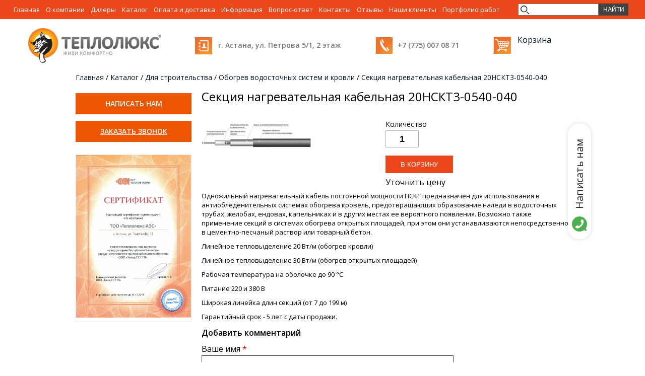

--- FILE ---
content_type: text/html; charset=utf-8
request_url: https://xn--e1akcaoesb7i.kz/content/sekciya-nagrevatelnaya-kabelnaya-20nskt3-0540-040
body_size: 6568
content:



<!DOCTYPE html>
<html lang="ru">
<head>
<!-- Google Tag Manager -->

<!-- End Google Tag Manager -->
    <meta http-equiv="Content-Type" content="text/html; charset=utf-8" />
<script src="https://www.google.com/recaptcha/api.js?hl=ru" async="async" defer="defer"></script>
<link rel="shortcut icon" href="https://xn--e1akcaoesb7i.kz/sites/default/files/logo_1.jpg" type="image/jpeg" />
<meta name="description" content="Секция нагревательная кабельная 20НСКТ3-0540-040 купить или заказать с доставкой в Астане в компании ТеплоЛюкс АЭС. Узнать цену на Секция нагревательная кабельная 20НСКТ3-0540-040 в Астане" />
<meta name="rating" content="safe for kids" />
<link rel="canonical" href="https://xn--e1akcaoesb7i.kz/content/sekciya-nagrevatelnaya-kabelnaya-20nskt3-0540-040" />
<link rel="shortlink" href="https://xn--e1akcaoesb7i.kz/node/453" />
<meta property="og:site_name" content="ТеплоЛюкс АЭС" />
<meta property="og:type" content="website" />
<meta property="og:url" content="https://xn--e1akcaoesb7i.kz/content/sekciya-nagrevatelnaya-kabelnaya-20nskt3-0540-040" />
<meta property="og:title" content="Секция нагревательная кабельная 20НСКТ3-0540-040" />
<meta property="og:description" content="Секция нагревательная кабельная 20НСКТ3-0540-040 купить или заказать с доставкой в Нур-Султане в компании ТеплоЛюкс АЭС. Узнать цену на Секция нагревательная кабельная 20НСКТ3-0540-040 в Нур-Султане (Астане)" />
<meta property="og:street_address" content="Казахстан, Нур-Султан, ул. Петрова 5/1, 2 этаж" />
<meta property="og:region" content="Акмолинская область" />
<meta property="og:postal_code" content="010000" />
<meta property="og:country_name" content="Казахстан" />
<meta property="og:email" content="office@teplolux-aes.kz" />
<meta property="og:phone_number" content="+7 (775) 007 08 71" />
<meta property="og:locale" content="kz_RU" />
    <title>Секция нагревательная кабельная 20НСКТ3-0540-040 купить в Астане с доставкой | ТеплоЛюкс АЭС</title>
        <meta name="viewport" content="width=device-width, initial-scale=1">
    <meta name="format-detection" content="telephone=no"><meta http-equiv="x-rim-auto-match" content="none">
    <link href="https://fonts.googleapis.com/css?family=Roboto+Condensed&amp;subset=cyrillic-ext" rel="stylesheet">
<link href="https://fonts.googleapis.com/css?family=Open+Sans:400,600&amp;subset=cyrillic-ext" rel="stylesheet">
    <link type="text/css" rel="stylesheet" href="https://xn--e1akcaoesb7i.kz/sites/default/files/css/css_xE-rWrJf-fncB6ztZfd2huxqgxu4WO-qwma6Xer30m4.css" media="all" />
<link type="text/css" rel="stylesheet" href="https://xn--e1akcaoesb7i.kz/sites/default/files/css/css_NdVgz6YKifxQUEsW5xls_zI7Pn2F7E5U5Wb29zcu3vo.css" media="all" />
<link type="text/css" rel="stylesheet" href="https://xn--e1akcaoesb7i.kz/sites/default/files/css/css_TF_fi5adBU39WLq4ASKhv8iTTuUpgM3KNWzIluQjTTw.css" media="all" />
<link type="text/css" rel="stylesheet" href="https://xn--e1akcaoesb7i.kz/sites/default/files/css/css_Ir2yn_WV-eQpEujR3Pec35RW0ohciSDwCQsCyz0-_k4.css" media="all" />
      <!--[if lt IE 9]>
    <script src="https://oss.maxcdn.com/html5shiv/3.7.2/html5shiv.min.js"></script>
    <script src="https://oss.maxcdn.com/respond/1.4.2/respond.min.js"></script>
    <![endif]-->
    <!--[if IE]>
    <script src="js/flexibility.js"></script>
    <![endif]-->
	<script src="//code.jivosite.com/widget.js" data-jv-id="WFcxOUuKZS" async></script>
</head>

<body class="html not-front not-logged-in no-sidebars page-node page-node- page-node-453 node-type-catalog-tovarov" >
	<!-- Google Tag Manager (noscript) -->
<noscript><iframe src="https://www.googletagmanager.com/ns.html?id=GTM-P52Z56M"
height="0" width="0" style="display:none;visibility:hidden"></iframe></noscript>
<!-- End Google Tag Manager (noscript) -->
<div class="mobile-overlay"></div><div class="in-body"><div class="m-menu"><div class="region region-m-menu"><div id="block-views-exp-searchapi-page" class="block block-views"><div class="content"><form action="/searchapi" method="get" id="views-exposed-form--searchapi-page" accept-charset="UTF-8"><div><div class="views-exposed-form"><div class="views-exposed-widgets clearfix"><div id="edit-search-api-views-fulltext-wrapper" class="views-exposed-widget views-widget-filter-search_api_views_fulltext"><div class="views-widget"><div class="form-item form-type-textfield form-item-search-api-views-fulltext"> <input type="text" id="edit-search-api-views-fulltext" name="search_api_views_fulltext" value="" size="30" maxlength="128" class="form-text" /></div></div></div><div class="views-exposed-widget views-submit-button"> <input type="submit" id="edit-submit-searchapi" name="" value="Найти" class="form-submit" /></div></div></div></div></form></div></div></div><ul class="menu"><li class="first leaf"><a href="/" title="">Главная</a></li><li class="leaf"><a href="/content/o-kompanii">О компании</a></li><li class="leaf"><a href="/content/dilery" title="">Дилеры</a></li><li class="collapsed"><a href="/catalog" title="">Каталог</a></li><li class="leaf"><a href="/content/oplata-i-dostavka">Оплата и доставка</a></li><li class="leaf"><a href="/news" title="">Информация</a></li><li class="leaf"><a href="/otvet">Вопрос-ответ</a></li><li class="leaf"><a href="/content/kontakty">Контакты</a></li><li class="leaf"><a href="/otzyv">Отзывы</a></li><li class="leaf"><a href="/content/nashi-klienty">Наши клиенты</a></li><li class="last leaf"><a href="/content/portfolio-rabot">Портфолио работ</a></li></ul></div><div class="mobile-menu"><div class="line"></div><div class="line"></div><div class="line"></div></div><div class="main-menu-mobile"><ul class="menu"><li class="first leaf"><a href="/" title="">Главная</a></li><li class="leaf"><a href="/content/o-kompanii">О компании</a></li><li class="leaf"><a href="/content/dilery" title="">Дилеры</a></li><li class="collapsed"><a href="/catalog" title="">Каталог</a></li><li class="leaf"><a href="/content/oplata-i-dostavka">Оплата и доставка</a></li><li class="leaf"><a href="/news" title="">Информация</a></li><li class="leaf"><a href="/otvet">Вопрос-ответ</a></li><li class="leaf"><a href="/content/kontakty">Контакты</a></li><li class="leaf"><a href="/otzyv">Отзывы</a></li><li class="leaf"><a href="/content/nashi-klienty">Наши клиенты</a></li><li class="last leaf"><a href="/content/portfolio-rabot">Портфолио работ</a></li></ul><div class="close"></div></div><div class="cart-m" ><div class="region region-cart"><div id="block-commerce-cart-cart" class="block block-commerce-cart"><p class="in-title">Корзина</p><div class="content"><div class="w-cart empty"><div class="cart-link"><a href="/cart" title="Моя корзина">Корзина</a></div></div></div></div></div></div><div class="liuslug"><div class="region region-header-usluga"><div id="block-block-42" class="block block-block"><div class="content"><p>Каталог</p></div></div></div></div> <header> <a href="/"><div class="header-logo" > <img src="https://xn--e1akcaoesb7i.kz/sites/default/files/logo.jpg"/></div></a><div class="header-search"><div class="region region-header-search"><div id="block-block-28" class="block block-block"><div class="content"><p>г. Астана, ул. Петрова 5/1, 2 этаж</p></div></div></div></div><div class="linkbutt"><div class="region region-header-left"><div id="block-block-40" class="block block-block"><div class="content"><p><a href="tel:+77750070871"><span style="color: #747474;">+7 (775) 007 08 71</span></a></p></div></div></div></div><div class="cart" ><div class="region region-cart"><div class="region region-cart"><div id="block-commerce-cart-cart" class="block block-commerce-cart"><p class="in-title">Корзина</p><div class="content"><div class="w-cart empty"><div class="cart-link"><a href="/cart" title="Моя корзина">Корзина</a></div></div></div></div></div></div></div> </header> <section class="content"><div class="sidebar"><div class="region region-sidebar"><div id="block-menu-menu-write" class="block block-menu"><div class="content"><ul class="menu"><li class="first leaf"><a href="/content/napisat-nam">Написать нам</a></li><li class="last leaf"><a href="/content/zakazat-zvonok">Заказать звонок</a></li></ul></div></div><div id="block-block-43" class="block block-block"><div class="content"><p><a href="/content/o-kompanii"><img src="/sites/default/files/img6_0.jpg" width="849" height="1200" /></a></p></div></div></div></div><div id="breadcrumbs"><div class="breadcrumb"><span class="inline odd first"><a href="/">Главная</a></span> <span class="delimiter">/</span> <span class="inline even"><a href="/catalog">Каталог</a></span> <span class="delimiter">/</span> <span class="inline odd"><a href="/katalog/dlya-stroitelstva">Для строительства</a></span> <span class="delimiter">/</span> <span class="inline even"><a href="/katalog/obogrev-vodostochnyh-sistem-i-krovli">Обогрев водосточных систем и кровли</a></span> <span class="delimiter">/</span> <span class="inline odd last"><a href="https://xn--e1akcaoesb7i.kz/content/sekciya-nagrevatelnaya-kabelnaya-20nskt3-0540-040">Секция нагревательная кабельная 20НСКТ3-0540-040</a></span></div></div><div class="main-content"><h1 class="title" id="page-title"> Секция нагревательная кабельная 20НСКТ3-0540-040</h1><div class="tabs"></div><div class="content-section"><div class="region region-content"><div id="block-system-main" class="block block-system"><div class="content"><div about="/content/sekciya-nagrevatelnaya-kabelnaya-20nskt3-0540-040" typeof="sioc:Item foaf:Document" class="ds-2col-stacked node node-catalog-tovarov view-mode-full clearfix"><div class="group-header"></div><div class="group-left"><div class="image"><a href="https://xn--e1akcaoesb7i.kz/sites/default/files/sekciya_nagrevatelnaya_kabelnaya_20nskt2_19.jpg" title="Секция нагревательная кабельная 20НСКТ3-0540-040" class="colorbox" data-colorbox-gallery="gallery-node-453-u_k8I1BXKEk" data-cbox-img-attrs="{&quot;title&quot;: &quot;&quot;, &quot;alt&quot;: &quot;&quot;}"><img typeof="foaf:Image" src="https://xn--e1akcaoesb7i.kz/sites/default/files/styles/medium/public/sekciya_nagrevatelnaya_kabelnaya_20nskt2_19.jpg?itok=pa9ZDDeK" width="220" height="86" alt="" title="" /></a></div></div><div class="group-right"><form class="commerce-add-to-cart commerce-cart-add-to-cart-form-251" autocomplete="off" action="/content/sekciya-nagrevatelnaya-kabelnaya-20nskt3-0540-040" method="post" id="commerce-cart-add-to-cart-form-251" accept-charset="UTF-8"><div><input type="hidden" name="product_id" value="251" /><input type="hidden" name="form_build_id" value="form-ZyRjojW46xz-umOtPRh_TmA4BFObFHE0Mvv1_rhP8co" /><input type="hidden" name="form_id" value="commerce_cart_add_to_cart_form_251" /><div id="edit-line-item-fields" class="form-wrapper"></div><div class="form-item form-type-textfield form-item-quantity"> <label for="edit-quantity">Количество </label> <input type="text" id="edit-quantity" name="quantity" value="1" size="5" maxlength="128" class="form-text" /></div><input type="submit" id="edit-submit" name="op" value="В корзину" class="form-submit" /></div></form>Уточнить цену</div><div class="group-footer"><p style="font-size: 13.008px;">Одножильный нагревательный кабель постоянной мощности НСКТ предназначен для использования в антиобледенительных системах обогрева кровель, предотвращающих образование наледи в водосточных трубах, желобах, ендовах, капельниках и в других местах ее вероятного появления. Возможно также применение секций в системах обогрева открытых площадей, при этом они устанавливаются непосредственно в цементно-песчаный раствор или товарный бетон.</p><p style="font-size: 13.008px;">Линейное тепловыделение 20 Вт/м (обогрев кровли)</p><p style="font-size: 13.008px;">Линейное тепловыделение 30 Вт/м (обогрев открытых площадей)</p><p style="font-size: 13.008px;">Рабочая температура на оболочке до 90 °С</p><p style="font-size: 13.008px;">Питание 220 и 380 В</p><p style="font-size: 13.008px;">Широкая линейка длин секций (от 7 до 199 м)</p><p style="font-size: 13.008px;">Гарантийный срок - 5 лет с даты продажи.</p><div id="comments" class="comment-wrapper"> <strong class="title comment-form">Добавить комментарий</strong><form class="comment-form user-info-from-cookie" action="/comment/reply/453" method="post" id="comment-form" accept-charset="UTF-8"><div><div class="form-item form-type-textfield form-item-name"> <label for="edit-name">Ваше имя <span class="form-required" title="Это поле обязательно для заполнения.">*</span></label> <input type="text" id="edit-name" name="name" value="" size="30" maxlength="60" class="form-text required" /></div><div class="form-item form-type-textfield form-item-mail"> <label for="edit-mail">E-mail <span class="form-required" title="Это поле обязательно для заполнения.">*</span></label> <input type="text" id="edit-mail" name="mail" value="" size="30" maxlength="64" class="form-text required" /><div class="description">Содержимое данного поля является приватным и не предназначено для показа.</div></div><div class="field-type-text field-name-field-phone field-widget-text-textfield form-wrapper" id="edit-field-phone"><div id="field-phone-add-more-wrapper"><div class="form-item form-type-textfield form-item-field-phone-und-0-value"> <label for="edit-field-phone-und-0-value">Ваш телефон <span class="form-required" title="Это поле обязательно для заполнения.">*</span></label> <input class="text-full form-text required" type="text" id="edit-field-phone-und-0-value" name="field_phone[und][0][value]" value="" size="60" maxlength="255" /></div></div></div><input type="hidden" name="form_build_id" value="form-vie3JvnJK7ZCIykI0K_r5uG4KcmqGM3sFjYHqPHtIk8" /><input type="hidden" name="form_id" value="comment_node_catalog_tovarov_form" /><div class="field-type-text-long field-name-field-coment field-widget-text-textarea form-wrapper" id="edit-field-coment"><div id="field-coment-add-more-wrapper"><div class="form-item form-type-textarea form-item-field-coment-und-0-value"> <label for="edit-field-coment-und-0-value">Ваш отзыв </label><div class="form-textarea-wrapper resizable"><textarea class="text-full form-textarea" id="edit-field-coment-und-0-value" name="field_coment[und][0][value]" cols="60" rows="6"></textarea></div></div></div></div><div class="captcha"><input type="hidden" name="captcha_sid" value="963886" /><input type="hidden" name="captcha_token" value="15b366e9a8e14cfb0dffb4ff2552cfe4" /><input type="hidden" name="captcha_response" value="Google no captcha" /><div class="g-recaptcha" data-sitekey="6LfLGnsUAAAAABMcoK7wteOW4NuRQdQBJlQclh5g" data-theme="light" data-type="image"></div><input type="hidden" name="captcha_cacheable" value="1" /></div><div class="form-actions form-wrapper" id="edit-actions"><input type="submit" id="edit-submit--2" name="op" value="Отправить" class="form-submit" /></div></div></form></div></div></div></div></div><div id="block-block-54" class="block block-block"><div class="content"><center><script src="https://yastatic.net/share2/share.js"></script>
<div class="ya-share2" data-curtain data-shape="round" data-services="messenger,vkontakte,facebook,odnoklassniki,telegram,twitter,viber,whatsapp"></div></center></div></div></div></div></div> </section> <footer><div class="fodiv"><div class="region region-fodiv"><div id="block-block-41" class="block block-block"><div class="content"><p><img src="/sites/default/files/logo_0.jpg" width="393" height="103" /></p></div></div><div id="block-block-33" class="block block-block"><div class="content"><div><p><span>Теплолюкс</span></p><div><p>Адрес:</p><p><span>Казахстан</span>, <span>Акмолинская область, Алматинский район</span>, <span>010000</span>, г.Астана, ул. Петрова 5/1, 2 этаж</p></div><p>Телефон: <a href="tel:+77750070871"><span style="color: #0074bd;">+7 (775) 007 08 71</span></a></p></div><div id="simple-translate" class="simple-translate-light-theme"> </div></div></div></div><ul class="menu"><li class="first leaf"><a href="/" title="">Главная</a></li><li class="leaf"><a href="/content/o-kompanii">О компании</a></li><li class="leaf"><a href="/content/dilery" title="">Дилеры</a></li><li class="collapsed"><a href="/catalog" title="">Каталог</a></li><li class="leaf"><a href="/content/oplata-i-dostavka">Оплата и доставка</a></li><li class="leaf"><a href="/news" title="">Информация</a></li><li class="leaf"><a href="/otvet">Вопрос-ответ</a></li><li class="leaf"><a href="/content/kontakty">Контакты</a></li><li class="leaf"><a href="/otzyv">Отзывы</a></li><li class="leaf"><a href="/content/nashi-klienty">Наши клиенты</a></li><li class="last leaf"><a href="/content/portfolio-rabot">Портфолио работ</a></li></ul><div class="feedback" ></div><div class="fcontact"></div></div><div class="contacts"><div class="region region-contacts"><div id="block-block-26" class="block block-block"><div class="content"><p>ТОО «Теплолюкс-АЭС» <span style="font-family: 'Times New Roman', serif; font-size: 14pt;">© </span><span style="font-size: 13.008px;">2017</span></p><p><span style="font-size: 13.008px;">Интернет-магазин компании Теплолюкс</span></p><script type="text/javascript">
<!--//--><![CDATA[// ><!--
// <![CDATA[
(function(w,d,s,l,i){w[l]=w[l]||[];w[l].push({'gtm.start':
new Date().getTime(),event:'gtm.js'});var f=d.getElementsByTagName(s)[0],
j=d.createElement(s),dl=l!='dataLayer'?'&l='+l:'';j.async=true;j.src=
'https://www.googletagmanager.com/gtm.js?id='+i+dl;f.parentNode.insertBefore(j,f);
})(window,document,'script','dataLayer','GTM-KBM76VG');
// ]]]]><![CDATA[>
//--><!]]>
</script><p> </p><p><noscript></noscript></p><iframe src="https://www.googletagmanager.com/ns.html?id=GTM-KBM76VG" height="0" width="0" style="display:none;visibility:hidden"></iframe><p></p></div></div><div id="block-block-53" class="block block-block"><div class="content"><p><span style="display: none"><![CDATA[<noindex>]]></span><a href="https://wa.me/77015380290" target="_blank" rel="nofollow">Написать нам</a><span style="display: none"><![CDATA[</noindex>]]></span></p></div></div><div id="block-block-44" class="block block-block"><div class="content"> <script type="text/javascript">
<!--//--><![CDATA[// ><!--
(function (d, w, c) {
(w[c] = w[c] || []).push(function() {
try {
w.yaCounter44842813 = new Ya.Metrika({
id:44842813,
clickmap:true,
trackLinks:true,
accurateTrackBounce:true,
webvisor:true
});
} catch(e) { }
});
var n = d.getElementsByTagName("script")[0],
s = d.createElement("script"),
f = function () { n.parentNode.insertBefore(s, n); };
s.type = "text/javascript";
s.async = true;
s.src = "https://mc.yandex.ru/metrika/watch.js";
if (w.opera == "[object Opera]") {
d.addEventListener("DOMContentLoaded", f, false);
} else { f(); }
})(document, window, "yandex_metrika_callbacks");
//--><!]]>
</script><p><noscript><div><img src="https://mc.yandex.ru/watch/44842813" style="position:absolute; left:-9999px;" alt="" /></div><p></p></noscript></p></div></div><div id="block-block-45" class="block block-block"><div class="content">
<script>
<!--//--><![CDATA[// ><!--
(function(i,s,o,g,r,a,m){i['GoogleAnalyticsObject']=r;i[r]=i[r]||function(){
(i[r].q=i[r].q||[]).push(arguments)},i[r].l=1*new Date();a=s.createElement(o),
m=s.getElementsByTagName(o)[0];a.async=1;a.src=g;m.parentNode.insertBefore(a,m)
})(window,document,'script','https://www.google-analytics.com/analytics.js','ga');
ga('create', 'UA-102013773-1', 'auto');
ga('send', 'pageview');
//--><!]]>
</script>
</div></div></div></div> </footer></div><script type="text/javascript" src="//code.jquery.com/jquery-1.10.2.js"></script>
<script type="text/javascript">
<!--//--><![CDATA[//><!--
window.jQuery || document.write("<script src='/sites/all/modules/jquery_update/replace/jquery/1.10/jquery.js'>\x3C/script>")
//--><!]]>
</script>
<script type="text/javascript" src="https://xn--e1akcaoesb7i.kz/sites/default/files/js/js_dWhBODswdXXk1M5Z5nyqNfGljmqwxUwAK9i6D0YSDNs.js"></script>
<script type="text/javascript" src="https://xn--e1akcaoesb7i.kz/sites/default/files/js/js_H7q2xORKmR9AN8Qx5spKEIBp7R_wG2apAswJoCUZY7I.js"></script>
<script type="text/javascript" src="https://xn--e1akcaoesb7i.kz/sites/default/files/js/js_R9UbiVw2xuTUI0GZoaqMDOdX0lrZtgX-ono8RVOUEVc.js"></script>
<script type="text/javascript" src="https://xn--e1akcaoesb7i.kz/sites/default/files/js/js_iQ3Is3rSH8cV0ldUmaa8HK70BCBFcfUlGE2FjupPl9A.js"></script>
<script type="text/javascript" src="https://xn--e1akcaoesb7i.kz/sites/default/files/js/js_u-xh7q-PMQbARS3Bo0by432b8MGy-sTYgX0gbrKPH7k.js"></script>
<script type="text/javascript">
<!--//--><![CDATA[//><!--
jQuery.extend(Drupal.settings, {"basePath":"\/","pathPrefix":"","ajaxPageState":{"theme":"webmaster","theme_token":"HNqRcqm3mVn45hkDwH_7vJ4aAyn0UNXaQgsDRPXpHQo","js":{"\/\/code.jquery.com\/jquery-1.10.2.js":1,"0":1,"misc\/jquery-extend-3.4.0.js":1,"misc\/jquery.once.js":1,"misc\/drupal.js":1,"sites\/all\/modules\/jquery_update\/replace\/ui\/external\/jquery.cookie.js":1,"sites\/all\/modules\/admin_menu\/admin_devel\/admin_devel.js":1,"public:\/\/languages\/ru_ZMBQHqb8RefEA-KNCkJ_oNv-xHUSINs90Kt_XiBBW-M.js":1,"sites\/all\/libraries\/colorbox\/jquery.colorbox-min.js":1,"sites\/all\/modules\/colorbox\/js\/colorbox.js":1,"sites\/all\/modules\/colorbox\/styles\/default\/colorbox_style.js":1,"sites\/all\/modules\/colorbox\/js\/colorbox_load.js":1,"sites\/all\/modules\/colorbox\/js\/colorbox_inline.js":1,"sites\/all\/modules\/captcha\/captcha.js":1,"misc\/textarea.js":1,"sites\/all\/themes\/webmaster\/js\/jquery.nicescroll.min.js":1,"sites\/all\/themes\/webmaster\/js\/jquery.bxslider.min.js":1,"sites\/all\/themes\/webmaster\/js\/script.js":1},"css":{"modules\/system\/system.base.css":1,"modules\/system\/system.menus.css":1,"modules\/system\/system.messages.css":1,"modules\/system\/system.theme.css":1,"modules\/comment\/comment.css":1,"modules\/field\/theme\/field.css":1,"modules\/node\/node.css":1,"modules\/user\/user.css":1,"sites\/all\/modules\/views\/css\/views.css":1,"sites\/all\/modules\/colorbox\/styles\/default\/colorbox_style.css":1,"sites\/all\/modules\/ctools\/css\/ctools.css":1,"sites\/all\/modules\/library\/library.css":1,"sites\/all\/modules\/ds\/layouts\/ds_2col_stacked\/ds_2col_stacked.css":1,"sites\/all\/themes\/webmaster\/css\/screen.css":1}},"colorbox":{"opacity":"0.85","current":"{current} \u0438\u0437 {total}","previous":"\u00ab \u041f\u0440\u0435\u0434\u044b\u0434\u0443\u0449\u0438\u0439","next":"\u0421\u043b\u0435\u0434\u0443\u044e\u0449\u0438\u0439 \u00bb","close":"\u0417\u0430\u043a\u0440\u044b\u0442\u044c","maxWidth":"98%","maxHeight":"98%","fixed":true,"mobiledetect":false,"mobiledevicewidth":"480px"},"urlIsAjaxTrusted":{"\/searchapi":true,"\/content\/sekciya-nagrevatelnaya-kabelnaya-20nskt3-0540-040":true,"\/comment\/reply\/453":true}});
//--><!]]>
</script>


	
	<script defer>
	const devices = new RegExp('Android|webOS|iPhone|iPad|iPod|BlackBerry|BB|PlayBook|IEMobile|Windows Phone|Kindle|Silk|Opera Mini', "i");
	var fired = false;
	
	if (devices.test(navigator.userAgent)) {
     window.addEventListener('touchstart', () => {
      if (fired === false) {
          fired = true;
        
          setTimeout(() => {
            (function(d, w, s) {
	var widgetHash = '4fmmna6laymzirkrvx50', ctw = d.createElement(s); ctw.type = 'text/javascript'; ctw.async = true;
	ctw.src = '//widgets.binotel.com/calltracking/widgets/'+ widgetHash +'.js';
	var sn = d.getElementsByTagName(s)[0]; sn.parentNode.insertBefore(ctw, sn);
  })(document, window, 'script');
			  (function(w,d,s,l,i){w[l]=w[l]||[];w[l].push({'gtm.start':
new Date().getTime(),event:'gtm.js'});var f=d.getElementsByTagName(s)[0],
j=d.createElement(s),dl=l!='dataLayer'?'&l='+l:'';j.async=true;j.src=
'https://www.googletagmanager.com/gtm.js?id='+i+dl;f.parentNode.insertBefore(j,f);
})(window,document,'script','dataLayer','GTM-P52Z56M');
          }, 1000)
        }
      });
  	} else {
     window.addEventListener('mousemove', () => {
      if (fired === false) {
          fired = true;
        
          setTimeout(() => {
			(function(d, w, s) {
	var widgetHash = '4fmmna6laymzirkrvx50', ctw = d.createElement(s); ctw.type = 'text/javascript'; ctw.async = true;
	ctw.src = '//widgets.binotel.com/calltracking/widgets/'+ widgetHash +'.js';
	var sn = d.getElementsByTagName(s)[0]; sn.parentNode.insertBefore(ctw, sn);
  })(document, window, 'script');
			  (function(w,d,s,l,i){w[l]=w[l]||[];w[l].push({'gtm.start':
new Date().getTime(),event:'gtm.js'});var f=d.getElementsByTagName(s)[0],
j=d.createElement(s),dl=l!='dataLayer'?'&l='+l:'';j.async=true;j.src=
'https://www.googletagmanager.com/gtm.js?id='+i+dl;f.parentNode.insertBefore(j,f);
})(window,document,'script','dataLayer','GTM-P52Z56M');
          }, 1000)
        }
      });
	}
</script>
	
</body>

</html>


--- FILE ---
content_type: text/html; charset=utf-8
request_url: https://www.google.com/recaptcha/api2/anchor?ar=1&k=6LfLGnsUAAAAABMcoK7wteOW4NuRQdQBJlQclh5g&co=aHR0cHM6Ly94bi0tZTFha2Nhb2VzYjdpLmt6OjQ0Mw..&hl=ru&type=image&v=PoyoqOPhxBO7pBk68S4YbpHZ&theme=light&size=normal&anchor-ms=20000&execute-ms=30000&cb=9tiv4aso0j3n
body_size: 49565
content:
<!DOCTYPE HTML><html dir="ltr" lang="ru"><head><meta http-equiv="Content-Type" content="text/html; charset=UTF-8">
<meta http-equiv="X-UA-Compatible" content="IE=edge">
<title>reCAPTCHA</title>
<style type="text/css">
/* cyrillic-ext */
@font-face {
  font-family: 'Roboto';
  font-style: normal;
  font-weight: 400;
  font-stretch: 100%;
  src: url(//fonts.gstatic.com/s/roboto/v48/KFO7CnqEu92Fr1ME7kSn66aGLdTylUAMa3GUBHMdazTgWw.woff2) format('woff2');
  unicode-range: U+0460-052F, U+1C80-1C8A, U+20B4, U+2DE0-2DFF, U+A640-A69F, U+FE2E-FE2F;
}
/* cyrillic */
@font-face {
  font-family: 'Roboto';
  font-style: normal;
  font-weight: 400;
  font-stretch: 100%;
  src: url(//fonts.gstatic.com/s/roboto/v48/KFO7CnqEu92Fr1ME7kSn66aGLdTylUAMa3iUBHMdazTgWw.woff2) format('woff2');
  unicode-range: U+0301, U+0400-045F, U+0490-0491, U+04B0-04B1, U+2116;
}
/* greek-ext */
@font-face {
  font-family: 'Roboto';
  font-style: normal;
  font-weight: 400;
  font-stretch: 100%;
  src: url(//fonts.gstatic.com/s/roboto/v48/KFO7CnqEu92Fr1ME7kSn66aGLdTylUAMa3CUBHMdazTgWw.woff2) format('woff2');
  unicode-range: U+1F00-1FFF;
}
/* greek */
@font-face {
  font-family: 'Roboto';
  font-style: normal;
  font-weight: 400;
  font-stretch: 100%;
  src: url(//fonts.gstatic.com/s/roboto/v48/KFO7CnqEu92Fr1ME7kSn66aGLdTylUAMa3-UBHMdazTgWw.woff2) format('woff2');
  unicode-range: U+0370-0377, U+037A-037F, U+0384-038A, U+038C, U+038E-03A1, U+03A3-03FF;
}
/* math */
@font-face {
  font-family: 'Roboto';
  font-style: normal;
  font-weight: 400;
  font-stretch: 100%;
  src: url(//fonts.gstatic.com/s/roboto/v48/KFO7CnqEu92Fr1ME7kSn66aGLdTylUAMawCUBHMdazTgWw.woff2) format('woff2');
  unicode-range: U+0302-0303, U+0305, U+0307-0308, U+0310, U+0312, U+0315, U+031A, U+0326-0327, U+032C, U+032F-0330, U+0332-0333, U+0338, U+033A, U+0346, U+034D, U+0391-03A1, U+03A3-03A9, U+03B1-03C9, U+03D1, U+03D5-03D6, U+03F0-03F1, U+03F4-03F5, U+2016-2017, U+2034-2038, U+203C, U+2040, U+2043, U+2047, U+2050, U+2057, U+205F, U+2070-2071, U+2074-208E, U+2090-209C, U+20D0-20DC, U+20E1, U+20E5-20EF, U+2100-2112, U+2114-2115, U+2117-2121, U+2123-214F, U+2190, U+2192, U+2194-21AE, U+21B0-21E5, U+21F1-21F2, U+21F4-2211, U+2213-2214, U+2216-22FF, U+2308-230B, U+2310, U+2319, U+231C-2321, U+2336-237A, U+237C, U+2395, U+239B-23B7, U+23D0, U+23DC-23E1, U+2474-2475, U+25AF, U+25B3, U+25B7, U+25BD, U+25C1, U+25CA, U+25CC, U+25FB, U+266D-266F, U+27C0-27FF, U+2900-2AFF, U+2B0E-2B11, U+2B30-2B4C, U+2BFE, U+3030, U+FF5B, U+FF5D, U+1D400-1D7FF, U+1EE00-1EEFF;
}
/* symbols */
@font-face {
  font-family: 'Roboto';
  font-style: normal;
  font-weight: 400;
  font-stretch: 100%;
  src: url(//fonts.gstatic.com/s/roboto/v48/KFO7CnqEu92Fr1ME7kSn66aGLdTylUAMaxKUBHMdazTgWw.woff2) format('woff2');
  unicode-range: U+0001-000C, U+000E-001F, U+007F-009F, U+20DD-20E0, U+20E2-20E4, U+2150-218F, U+2190, U+2192, U+2194-2199, U+21AF, U+21E6-21F0, U+21F3, U+2218-2219, U+2299, U+22C4-22C6, U+2300-243F, U+2440-244A, U+2460-24FF, U+25A0-27BF, U+2800-28FF, U+2921-2922, U+2981, U+29BF, U+29EB, U+2B00-2BFF, U+4DC0-4DFF, U+FFF9-FFFB, U+10140-1018E, U+10190-1019C, U+101A0, U+101D0-101FD, U+102E0-102FB, U+10E60-10E7E, U+1D2C0-1D2D3, U+1D2E0-1D37F, U+1F000-1F0FF, U+1F100-1F1AD, U+1F1E6-1F1FF, U+1F30D-1F30F, U+1F315, U+1F31C, U+1F31E, U+1F320-1F32C, U+1F336, U+1F378, U+1F37D, U+1F382, U+1F393-1F39F, U+1F3A7-1F3A8, U+1F3AC-1F3AF, U+1F3C2, U+1F3C4-1F3C6, U+1F3CA-1F3CE, U+1F3D4-1F3E0, U+1F3ED, U+1F3F1-1F3F3, U+1F3F5-1F3F7, U+1F408, U+1F415, U+1F41F, U+1F426, U+1F43F, U+1F441-1F442, U+1F444, U+1F446-1F449, U+1F44C-1F44E, U+1F453, U+1F46A, U+1F47D, U+1F4A3, U+1F4B0, U+1F4B3, U+1F4B9, U+1F4BB, U+1F4BF, U+1F4C8-1F4CB, U+1F4D6, U+1F4DA, U+1F4DF, U+1F4E3-1F4E6, U+1F4EA-1F4ED, U+1F4F7, U+1F4F9-1F4FB, U+1F4FD-1F4FE, U+1F503, U+1F507-1F50B, U+1F50D, U+1F512-1F513, U+1F53E-1F54A, U+1F54F-1F5FA, U+1F610, U+1F650-1F67F, U+1F687, U+1F68D, U+1F691, U+1F694, U+1F698, U+1F6AD, U+1F6B2, U+1F6B9-1F6BA, U+1F6BC, U+1F6C6-1F6CF, U+1F6D3-1F6D7, U+1F6E0-1F6EA, U+1F6F0-1F6F3, U+1F6F7-1F6FC, U+1F700-1F7FF, U+1F800-1F80B, U+1F810-1F847, U+1F850-1F859, U+1F860-1F887, U+1F890-1F8AD, U+1F8B0-1F8BB, U+1F8C0-1F8C1, U+1F900-1F90B, U+1F93B, U+1F946, U+1F984, U+1F996, U+1F9E9, U+1FA00-1FA6F, U+1FA70-1FA7C, U+1FA80-1FA89, U+1FA8F-1FAC6, U+1FACE-1FADC, U+1FADF-1FAE9, U+1FAF0-1FAF8, U+1FB00-1FBFF;
}
/* vietnamese */
@font-face {
  font-family: 'Roboto';
  font-style: normal;
  font-weight: 400;
  font-stretch: 100%;
  src: url(//fonts.gstatic.com/s/roboto/v48/KFO7CnqEu92Fr1ME7kSn66aGLdTylUAMa3OUBHMdazTgWw.woff2) format('woff2');
  unicode-range: U+0102-0103, U+0110-0111, U+0128-0129, U+0168-0169, U+01A0-01A1, U+01AF-01B0, U+0300-0301, U+0303-0304, U+0308-0309, U+0323, U+0329, U+1EA0-1EF9, U+20AB;
}
/* latin-ext */
@font-face {
  font-family: 'Roboto';
  font-style: normal;
  font-weight: 400;
  font-stretch: 100%;
  src: url(//fonts.gstatic.com/s/roboto/v48/KFO7CnqEu92Fr1ME7kSn66aGLdTylUAMa3KUBHMdazTgWw.woff2) format('woff2');
  unicode-range: U+0100-02BA, U+02BD-02C5, U+02C7-02CC, U+02CE-02D7, U+02DD-02FF, U+0304, U+0308, U+0329, U+1D00-1DBF, U+1E00-1E9F, U+1EF2-1EFF, U+2020, U+20A0-20AB, U+20AD-20C0, U+2113, U+2C60-2C7F, U+A720-A7FF;
}
/* latin */
@font-face {
  font-family: 'Roboto';
  font-style: normal;
  font-weight: 400;
  font-stretch: 100%;
  src: url(//fonts.gstatic.com/s/roboto/v48/KFO7CnqEu92Fr1ME7kSn66aGLdTylUAMa3yUBHMdazQ.woff2) format('woff2');
  unicode-range: U+0000-00FF, U+0131, U+0152-0153, U+02BB-02BC, U+02C6, U+02DA, U+02DC, U+0304, U+0308, U+0329, U+2000-206F, U+20AC, U+2122, U+2191, U+2193, U+2212, U+2215, U+FEFF, U+FFFD;
}
/* cyrillic-ext */
@font-face {
  font-family: 'Roboto';
  font-style: normal;
  font-weight: 500;
  font-stretch: 100%;
  src: url(//fonts.gstatic.com/s/roboto/v48/KFO7CnqEu92Fr1ME7kSn66aGLdTylUAMa3GUBHMdazTgWw.woff2) format('woff2');
  unicode-range: U+0460-052F, U+1C80-1C8A, U+20B4, U+2DE0-2DFF, U+A640-A69F, U+FE2E-FE2F;
}
/* cyrillic */
@font-face {
  font-family: 'Roboto';
  font-style: normal;
  font-weight: 500;
  font-stretch: 100%;
  src: url(//fonts.gstatic.com/s/roboto/v48/KFO7CnqEu92Fr1ME7kSn66aGLdTylUAMa3iUBHMdazTgWw.woff2) format('woff2');
  unicode-range: U+0301, U+0400-045F, U+0490-0491, U+04B0-04B1, U+2116;
}
/* greek-ext */
@font-face {
  font-family: 'Roboto';
  font-style: normal;
  font-weight: 500;
  font-stretch: 100%;
  src: url(//fonts.gstatic.com/s/roboto/v48/KFO7CnqEu92Fr1ME7kSn66aGLdTylUAMa3CUBHMdazTgWw.woff2) format('woff2');
  unicode-range: U+1F00-1FFF;
}
/* greek */
@font-face {
  font-family: 'Roboto';
  font-style: normal;
  font-weight: 500;
  font-stretch: 100%;
  src: url(//fonts.gstatic.com/s/roboto/v48/KFO7CnqEu92Fr1ME7kSn66aGLdTylUAMa3-UBHMdazTgWw.woff2) format('woff2');
  unicode-range: U+0370-0377, U+037A-037F, U+0384-038A, U+038C, U+038E-03A1, U+03A3-03FF;
}
/* math */
@font-face {
  font-family: 'Roboto';
  font-style: normal;
  font-weight: 500;
  font-stretch: 100%;
  src: url(//fonts.gstatic.com/s/roboto/v48/KFO7CnqEu92Fr1ME7kSn66aGLdTylUAMawCUBHMdazTgWw.woff2) format('woff2');
  unicode-range: U+0302-0303, U+0305, U+0307-0308, U+0310, U+0312, U+0315, U+031A, U+0326-0327, U+032C, U+032F-0330, U+0332-0333, U+0338, U+033A, U+0346, U+034D, U+0391-03A1, U+03A3-03A9, U+03B1-03C9, U+03D1, U+03D5-03D6, U+03F0-03F1, U+03F4-03F5, U+2016-2017, U+2034-2038, U+203C, U+2040, U+2043, U+2047, U+2050, U+2057, U+205F, U+2070-2071, U+2074-208E, U+2090-209C, U+20D0-20DC, U+20E1, U+20E5-20EF, U+2100-2112, U+2114-2115, U+2117-2121, U+2123-214F, U+2190, U+2192, U+2194-21AE, U+21B0-21E5, U+21F1-21F2, U+21F4-2211, U+2213-2214, U+2216-22FF, U+2308-230B, U+2310, U+2319, U+231C-2321, U+2336-237A, U+237C, U+2395, U+239B-23B7, U+23D0, U+23DC-23E1, U+2474-2475, U+25AF, U+25B3, U+25B7, U+25BD, U+25C1, U+25CA, U+25CC, U+25FB, U+266D-266F, U+27C0-27FF, U+2900-2AFF, U+2B0E-2B11, U+2B30-2B4C, U+2BFE, U+3030, U+FF5B, U+FF5D, U+1D400-1D7FF, U+1EE00-1EEFF;
}
/* symbols */
@font-face {
  font-family: 'Roboto';
  font-style: normal;
  font-weight: 500;
  font-stretch: 100%;
  src: url(//fonts.gstatic.com/s/roboto/v48/KFO7CnqEu92Fr1ME7kSn66aGLdTylUAMaxKUBHMdazTgWw.woff2) format('woff2');
  unicode-range: U+0001-000C, U+000E-001F, U+007F-009F, U+20DD-20E0, U+20E2-20E4, U+2150-218F, U+2190, U+2192, U+2194-2199, U+21AF, U+21E6-21F0, U+21F3, U+2218-2219, U+2299, U+22C4-22C6, U+2300-243F, U+2440-244A, U+2460-24FF, U+25A0-27BF, U+2800-28FF, U+2921-2922, U+2981, U+29BF, U+29EB, U+2B00-2BFF, U+4DC0-4DFF, U+FFF9-FFFB, U+10140-1018E, U+10190-1019C, U+101A0, U+101D0-101FD, U+102E0-102FB, U+10E60-10E7E, U+1D2C0-1D2D3, U+1D2E0-1D37F, U+1F000-1F0FF, U+1F100-1F1AD, U+1F1E6-1F1FF, U+1F30D-1F30F, U+1F315, U+1F31C, U+1F31E, U+1F320-1F32C, U+1F336, U+1F378, U+1F37D, U+1F382, U+1F393-1F39F, U+1F3A7-1F3A8, U+1F3AC-1F3AF, U+1F3C2, U+1F3C4-1F3C6, U+1F3CA-1F3CE, U+1F3D4-1F3E0, U+1F3ED, U+1F3F1-1F3F3, U+1F3F5-1F3F7, U+1F408, U+1F415, U+1F41F, U+1F426, U+1F43F, U+1F441-1F442, U+1F444, U+1F446-1F449, U+1F44C-1F44E, U+1F453, U+1F46A, U+1F47D, U+1F4A3, U+1F4B0, U+1F4B3, U+1F4B9, U+1F4BB, U+1F4BF, U+1F4C8-1F4CB, U+1F4D6, U+1F4DA, U+1F4DF, U+1F4E3-1F4E6, U+1F4EA-1F4ED, U+1F4F7, U+1F4F9-1F4FB, U+1F4FD-1F4FE, U+1F503, U+1F507-1F50B, U+1F50D, U+1F512-1F513, U+1F53E-1F54A, U+1F54F-1F5FA, U+1F610, U+1F650-1F67F, U+1F687, U+1F68D, U+1F691, U+1F694, U+1F698, U+1F6AD, U+1F6B2, U+1F6B9-1F6BA, U+1F6BC, U+1F6C6-1F6CF, U+1F6D3-1F6D7, U+1F6E0-1F6EA, U+1F6F0-1F6F3, U+1F6F7-1F6FC, U+1F700-1F7FF, U+1F800-1F80B, U+1F810-1F847, U+1F850-1F859, U+1F860-1F887, U+1F890-1F8AD, U+1F8B0-1F8BB, U+1F8C0-1F8C1, U+1F900-1F90B, U+1F93B, U+1F946, U+1F984, U+1F996, U+1F9E9, U+1FA00-1FA6F, U+1FA70-1FA7C, U+1FA80-1FA89, U+1FA8F-1FAC6, U+1FACE-1FADC, U+1FADF-1FAE9, U+1FAF0-1FAF8, U+1FB00-1FBFF;
}
/* vietnamese */
@font-face {
  font-family: 'Roboto';
  font-style: normal;
  font-weight: 500;
  font-stretch: 100%;
  src: url(//fonts.gstatic.com/s/roboto/v48/KFO7CnqEu92Fr1ME7kSn66aGLdTylUAMa3OUBHMdazTgWw.woff2) format('woff2');
  unicode-range: U+0102-0103, U+0110-0111, U+0128-0129, U+0168-0169, U+01A0-01A1, U+01AF-01B0, U+0300-0301, U+0303-0304, U+0308-0309, U+0323, U+0329, U+1EA0-1EF9, U+20AB;
}
/* latin-ext */
@font-face {
  font-family: 'Roboto';
  font-style: normal;
  font-weight: 500;
  font-stretch: 100%;
  src: url(//fonts.gstatic.com/s/roboto/v48/KFO7CnqEu92Fr1ME7kSn66aGLdTylUAMa3KUBHMdazTgWw.woff2) format('woff2');
  unicode-range: U+0100-02BA, U+02BD-02C5, U+02C7-02CC, U+02CE-02D7, U+02DD-02FF, U+0304, U+0308, U+0329, U+1D00-1DBF, U+1E00-1E9F, U+1EF2-1EFF, U+2020, U+20A0-20AB, U+20AD-20C0, U+2113, U+2C60-2C7F, U+A720-A7FF;
}
/* latin */
@font-face {
  font-family: 'Roboto';
  font-style: normal;
  font-weight: 500;
  font-stretch: 100%;
  src: url(//fonts.gstatic.com/s/roboto/v48/KFO7CnqEu92Fr1ME7kSn66aGLdTylUAMa3yUBHMdazQ.woff2) format('woff2');
  unicode-range: U+0000-00FF, U+0131, U+0152-0153, U+02BB-02BC, U+02C6, U+02DA, U+02DC, U+0304, U+0308, U+0329, U+2000-206F, U+20AC, U+2122, U+2191, U+2193, U+2212, U+2215, U+FEFF, U+FFFD;
}
/* cyrillic-ext */
@font-face {
  font-family: 'Roboto';
  font-style: normal;
  font-weight: 900;
  font-stretch: 100%;
  src: url(//fonts.gstatic.com/s/roboto/v48/KFO7CnqEu92Fr1ME7kSn66aGLdTylUAMa3GUBHMdazTgWw.woff2) format('woff2');
  unicode-range: U+0460-052F, U+1C80-1C8A, U+20B4, U+2DE0-2DFF, U+A640-A69F, U+FE2E-FE2F;
}
/* cyrillic */
@font-face {
  font-family: 'Roboto';
  font-style: normal;
  font-weight: 900;
  font-stretch: 100%;
  src: url(//fonts.gstatic.com/s/roboto/v48/KFO7CnqEu92Fr1ME7kSn66aGLdTylUAMa3iUBHMdazTgWw.woff2) format('woff2');
  unicode-range: U+0301, U+0400-045F, U+0490-0491, U+04B0-04B1, U+2116;
}
/* greek-ext */
@font-face {
  font-family: 'Roboto';
  font-style: normal;
  font-weight: 900;
  font-stretch: 100%;
  src: url(//fonts.gstatic.com/s/roboto/v48/KFO7CnqEu92Fr1ME7kSn66aGLdTylUAMa3CUBHMdazTgWw.woff2) format('woff2');
  unicode-range: U+1F00-1FFF;
}
/* greek */
@font-face {
  font-family: 'Roboto';
  font-style: normal;
  font-weight: 900;
  font-stretch: 100%;
  src: url(//fonts.gstatic.com/s/roboto/v48/KFO7CnqEu92Fr1ME7kSn66aGLdTylUAMa3-UBHMdazTgWw.woff2) format('woff2');
  unicode-range: U+0370-0377, U+037A-037F, U+0384-038A, U+038C, U+038E-03A1, U+03A3-03FF;
}
/* math */
@font-face {
  font-family: 'Roboto';
  font-style: normal;
  font-weight: 900;
  font-stretch: 100%;
  src: url(//fonts.gstatic.com/s/roboto/v48/KFO7CnqEu92Fr1ME7kSn66aGLdTylUAMawCUBHMdazTgWw.woff2) format('woff2');
  unicode-range: U+0302-0303, U+0305, U+0307-0308, U+0310, U+0312, U+0315, U+031A, U+0326-0327, U+032C, U+032F-0330, U+0332-0333, U+0338, U+033A, U+0346, U+034D, U+0391-03A1, U+03A3-03A9, U+03B1-03C9, U+03D1, U+03D5-03D6, U+03F0-03F1, U+03F4-03F5, U+2016-2017, U+2034-2038, U+203C, U+2040, U+2043, U+2047, U+2050, U+2057, U+205F, U+2070-2071, U+2074-208E, U+2090-209C, U+20D0-20DC, U+20E1, U+20E5-20EF, U+2100-2112, U+2114-2115, U+2117-2121, U+2123-214F, U+2190, U+2192, U+2194-21AE, U+21B0-21E5, U+21F1-21F2, U+21F4-2211, U+2213-2214, U+2216-22FF, U+2308-230B, U+2310, U+2319, U+231C-2321, U+2336-237A, U+237C, U+2395, U+239B-23B7, U+23D0, U+23DC-23E1, U+2474-2475, U+25AF, U+25B3, U+25B7, U+25BD, U+25C1, U+25CA, U+25CC, U+25FB, U+266D-266F, U+27C0-27FF, U+2900-2AFF, U+2B0E-2B11, U+2B30-2B4C, U+2BFE, U+3030, U+FF5B, U+FF5D, U+1D400-1D7FF, U+1EE00-1EEFF;
}
/* symbols */
@font-face {
  font-family: 'Roboto';
  font-style: normal;
  font-weight: 900;
  font-stretch: 100%;
  src: url(//fonts.gstatic.com/s/roboto/v48/KFO7CnqEu92Fr1ME7kSn66aGLdTylUAMaxKUBHMdazTgWw.woff2) format('woff2');
  unicode-range: U+0001-000C, U+000E-001F, U+007F-009F, U+20DD-20E0, U+20E2-20E4, U+2150-218F, U+2190, U+2192, U+2194-2199, U+21AF, U+21E6-21F0, U+21F3, U+2218-2219, U+2299, U+22C4-22C6, U+2300-243F, U+2440-244A, U+2460-24FF, U+25A0-27BF, U+2800-28FF, U+2921-2922, U+2981, U+29BF, U+29EB, U+2B00-2BFF, U+4DC0-4DFF, U+FFF9-FFFB, U+10140-1018E, U+10190-1019C, U+101A0, U+101D0-101FD, U+102E0-102FB, U+10E60-10E7E, U+1D2C0-1D2D3, U+1D2E0-1D37F, U+1F000-1F0FF, U+1F100-1F1AD, U+1F1E6-1F1FF, U+1F30D-1F30F, U+1F315, U+1F31C, U+1F31E, U+1F320-1F32C, U+1F336, U+1F378, U+1F37D, U+1F382, U+1F393-1F39F, U+1F3A7-1F3A8, U+1F3AC-1F3AF, U+1F3C2, U+1F3C4-1F3C6, U+1F3CA-1F3CE, U+1F3D4-1F3E0, U+1F3ED, U+1F3F1-1F3F3, U+1F3F5-1F3F7, U+1F408, U+1F415, U+1F41F, U+1F426, U+1F43F, U+1F441-1F442, U+1F444, U+1F446-1F449, U+1F44C-1F44E, U+1F453, U+1F46A, U+1F47D, U+1F4A3, U+1F4B0, U+1F4B3, U+1F4B9, U+1F4BB, U+1F4BF, U+1F4C8-1F4CB, U+1F4D6, U+1F4DA, U+1F4DF, U+1F4E3-1F4E6, U+1F4EA-1F4ED, U+1F4F7, U+1F4F9-1F4FB, U+1F4FD-1F4FE, U+1F503, U+1F507-1F50B, U+1F50D, U+1F512-1F513, U+1F53E-1F54A, U+1F54F-1F5FA, U+1F610, U+1F650-1F67F, U+1F687, U+1F68D, U+1F691, U+1F694, U+1F698, U+1F6AD, U+1F6B2, U+1F6B9-1F6BA, U+1F6BC, U+1F6C6-1F6CF, U+1F6D3-1F6D7, U+1F6E0-1F6EA, U+1F6F0-1F6F3, U+1F6F7-1F6FC, U+1F700-1F7FF, U+1F800-1F80B, U+1F810-1F847, U+1F850-1F859, U+1F860-1F887, U+1F890-1F8AD, U+1F8B0-1F8BB, U+1F8C0-1F8C1, U+1F900-1F90B, U+1F93B, U+1F946, U+1F984, U+1F996, U+1F9E9, U+1FA00-1FA6F, U+1FA70-1FA7C, U+1FA80-1FA89, U+1FA8F-1FAC6, U+1FACE-1FADC, U+1FADF-1FAE9, U+1FAF0-1FAF8, U+1FB00-1FBFF;
}
/* vietnamese */
@font-face {
  font-family: 'Roboto';
  font-style: normal;
  font-weight: 900;
  font-stretch: 100%;
  src: url(//fonts.gstatic.com/s/roboto/v48/KFO7CnqEu92Fr1ME7kSn66aGLdTylUAMa3OUBHMdazTgWw.woff2) format('woff2');
  unicode-range: U+0102-0103, U+0110-0111, U+0128-0129, U+0168-0169, U+01A0-01A1, U+01AF-01B0, U+0300-0301, U+0303-0304, U+0308-0309, U+0323, U+0329, U+1EA0-1EF9, U+20AB;
}
/* latin-ext */
@font-face {
  font-family: 'Roboto';
  font-style: normal;
  font-weight: 900;
  font-stretch: 100%;
  src: url(//fonts.gstatic.com/s/roboto/v48/KFO7CnqEu92Fr1ME7kSn66aGLdTylUAMa3KUBHMdazTgWw.woff2) format('woff2');
  unicode-range: U+0100-02BA, U+02BD-02C5, U+02C7-02CC, U+02CE-02D7, U+02DD-02FF, U+0304, U+0308, U+0329, U+1D00-1DBF, U+1E00-1E9F, U+1EF2-1EFF, U+2020, U+20A0-20AB, U+20AD-20C0, U+2113, U+2C60-2C7F, U+A720-A7FF;
}
/* latin */
@font-face {
  font-family: 'Roboto';
  font-style: normal;
  font-weight: 900;
  font-stretch: 100%;
  src: url(//fonts.gstatic.com/s/roboto/v48/KFO7CnqEu92Fr1ME7kSn66aGLdTylUAMa3yUBHMdazQ.woff2) format('woff2');
  unicode-range: U+0000-00FF, U+0131, U+0152-0153, U+02BB-02BC, U+02C6, U+02DA, U+02DC, U+0304, U+0308, U+0329, U+2000-206F, U+20AC, U+2122, U+2191, U+2193, U+2212, U+2215, U+FEFF, U+FFFD;
}

</style>
<link rel="stylesheet" type="text/css" href="https://www.gstatic.com/recaptcha/releases/PoyoqOPhxBO7pBk68S4YbpHZ/styles__ltr.css">
<script nonce="Tnhx_SmTO2522hOwFkAigw" type="text/javascript">window['__recaptcha_api'] = 'https://www.google.com/recaptcha/api2/';</script>
<script type="text/javascript" src="https://www.gstatic.com/recaptcha/releases/PoyoqOPhxBO7pBk68S4YbpHZ/recaptcha__ru.js" nonce="Tnhx_SmTO2522hOwFkAigw">
      
    </script></head>
<body><div id="rc-anchor-alert" class="rc-anchor-alert"></div>
<input type="hidden" id="recaptcha-token" value="[base64]">
<script type="text/javascript" nonce="Tnhx_SmTO2522hOwFkAigw">
      recaptcha.anchor.Main.init("[\x22ainput\x22,[\x22bgdata\x22,\x22\x22,\[base64]/[base64]/UltIKytdPWE6KGE8MjA0OD9SW0grK109YT4+NnwxOTI6KChhJjY0NTEyKT09NTUyOTYmJnErMTxoLmxlbmd0aCYmKGguY2hhckNvZGVBdChxKzEpJjY0NTEyKT09NTYzMjA/[base64]/MjU1OlI/[base64]/[base64]/[base64]/[base64]/[base64]/[base64]/[base64]/[base64]/[base64]/[base64]\x22,\[base64]\\u003d\x22,\x22XH7Dr8OuV8Orw7nCmGcgJAbDjjPDl8Kfw7zClMOXwqHDhSk+w5DDgH7Cl8Okw7sSwrjCoSRaSsKPK8Kiw7nCrMOELxPCvExXw5TCtcOpwpNFw4zDqF3DkcKgeBMFIjA6aDsBWcKmw5jCgWVKZsOfw6EuDsKhRFbCocO4woDCnsOFwo9WAnIANWo/ajx0WMOHw7Y+BD7Ci8OBBcOOw7QJcG7DrhfCm3vCm8KxwoDDlll/VHMtw4dpDgzDjQtxwr0+F8KOw6nDhUTCgcOHw7FlwrLCt8K3QsKmcVXCgsOCw7nDm8OgasO6w6PCkcKZw7cXwrQwwo9xwo/[base64]/CuG3DlMKhFTUnwpNRw4QtIsK9QcKnCgZ+Ek/CoBXDpD/Dq1zDiVHDrcKDwrdJwpzCisKbCHfDjBzDkcK7CQHCimHDnMKYw5I4PMK0MGoTw7bCr0LDvTrCssKLc8OUw7jDnhUzY1zCsgbCnV3CpAc/XxrCsMOQwqQ7w6HDpcKQVznCuR50HzvDrcK4wrTCsmnDlsOwACzDp8OnIltlw6MTw7HDlcK/b0zCt8KwLzEtY8K+HyfDsgHDiMOAIXnClh8qFcKxwozCgMKgVMOtw7HCriZnwoV0wpdDDT/CqMOLcMKxwpF+HlJEHC9+AsKpKjxjeCvDpRl5RQhfwqTCizXCrMKzw5jDhsOqw7wnOBXCp8OBw4UzaifDjsO9cyduwq4qcH5lGsOpw4zDlcKnwoZUw5cMSTjCuHNcAMKiw4NEf8KMw5QiwrRRRMOJwrQNPBsgw5tKMcK5w6pIwpfCvMKmDUrCjsKuaHw/[base64]/[base64]/DpcOHB8OQc0dOwqbDqcOIaTM3wpIIccKVw4PCiSbDl8KJJRTChsKXw7/DhMOzw7MVwrbCocOEc0Afw7LCpWnCg17Cqj4zeRE1dy4qwo/CnsOzw7k4w5DCj8OjRVXDjcKQWwnCl3XDnhfCpiQPw7oaw6rDrzFLw6DDsBZIYQnCqiwGGEDDnA58w6vCq8OFAMOIwovCtMK8OsOoIsKSwrshw41kw7XCnzDCtRI0wrjCiC9rwqXCtzXDh8OYYsKgbH8zE8OkGWQewqPCv8KNw4FSRsKza3/CkibDiDDCnsKJE1ZTasONw7DCghnCtcOOwpzDhX1rfm/[base64]/Dhx3CnXJ5w6jDpcKQCDXDpx0OQgHCq2gmIhpha1jCl0xSwrYtwqssXTB0wqxAIcK0VMKuI8O4wqDCg8KXwo3CnGbCoghnw51Bw5I2Dh/CtnnCiW8DMsOCw6sIWFXCr8O/TMKaE8Kib8KaPcO/w6rDoWDCg0LDlFdAIcKzXsO/[base64]/JxPCpsOlw5zCgAsuw4REUsOrw7/Dn8KBZCxsw7zComzCngLDh8KJXTI7wpvClD8ww4rCpSFVaXHDn8Owwqwuwr/CpsO4wrEhwoQ6AcOMw5nCkm/CicOGwqLDpMORwptGw4EuWiDDkDVCwox8w700HBrCtxIqJcObcA1xdxbDh8KjwpfCkVPClMOpw5F0GsKSIsKCwpQ5w5/[base64]/CqsOLCHBRTkYIPGLDt8O8ESHChijCl0NhX8KvwojCrcKQKiJhwpgfwqnChxwfWR3CqSkiw5xiwolIK0czN8OgwprDucKXwoVfw7zDgMKkEwnCg8OOwr9Aw4HCsWzCusOPHijCjsK/w6RYw7sRwozCvsKWwq4aw4rCnnPDoMOOwpFgaxDCuMKhPGTDqHIiNW7CtsOwdMK7RMO+woh8B8KYwoJ5RWdKOizCrQsRHxEHw5x/VU0/dzgOS2Bmw5MMw7snwrocwozCkTQew4cDw6wpT8OUw5cqDcKAEcOZw5B0w7ZnZE5twrVuFMOUwppqw6fCh25gw7tITcKPfStpwrHCvsK0fcOnwqMgAi8pPMKZO3zDkz9Zw6nDjcOkGmfChQDCmcKIC8OrfMO6RsK3wp3Cq2gVwp0ZwoXDmHjCusOLMcKzw4/DgsObw49VwoIYwp1gKRHCn8OpHsOEHcKQb0TDowTDvcOKw77CrEcrwqpBwojDvMOuwrAnworCu8KMBsKkUcK8DMKWQXXDk3d6wo/DlGF1CiHDpMODBWdRMsKcNsKgw6wyS0vDisOxeMOFNh/Dt3fCscKyw6fCvGdfwrgUwp9fwoXDkCzCrsOAIBw7wrA0w6bDl8OcwoLClsOjwqxewo3Dk8Klw6/[base64]/[base64]/Co8OfR8KrIzbCscOpwqplwqsbwpLDn8OGwpPDplgEw6Awwo8GaMKLKMKCX2QCNcOzw67CkygsfVbDqsOCSRpFPsKUSxcawqV4cEvCgMKkAsKgRw3CvXLDt35BMMOKwrdfTQUlEHDDnsO9MV/[base64]/DucK7U2zDnAYGaXd4wpEgJ8KZw6fChsOEQMKZAxRdYUIRwohUw57CkcO9PlRIYcK3w6kxw7BcXE0vAH3DncK4Zi9IWCjDjsK0w4LDtHPCiMOPeThnOA/[base64]/[base64]/[base64]/wqDDuFhrRsONbG7ClMO9KcOKVWFJFsOmwoMRw74Yw67DlRrDhytNw7IMT3zCq8OJw43Dr8KEwrwQaQwMw4k/wpDDgMO/w686wqc9wozDn14Sw4Exw4pWwohkw4ZTw6zCmsOtLmbCplx4wrFqfBE9wp7CscOUDMK0CWPDkMOSS8KEwoPCh8OEFcKZwpfCmsOmwrs7w60Nc8O9w5M1woBcOVdJMHtoLcOOUkPDssOlKMODacKZw5wKw6l/[base64]/[base64]/WcK6wrPCkcOFwqhAw4caw6vDqBTCg0YWeTLDlcOpwo7CkMK9FcOAw7nDoFLCn8O1csKsPHMHw63Cj8OPNVV0RcKkcA9Awrsuwqwtwoo3d8KnTm7CpcO+w6cQUMO8WhFfw4ccwrXCmUVRc8O2IkrCj8K/[base64]/[base64]/CoHXDvsOhWnosHEPDp8OywqZrLQbCk8K4SBvDrWrDvsKuJ8OgE8KUX8Kaw7F0wp3CoFbCoi/CqwM5wq7DtsKKUyl9woFNZMOXFsOfw71qP8ONOEEWW21Awo8XFAvCqBfCsMO0REbDpsO/wofCnMKKNQ4XwqjClMKIw4DCllrCuiMveRZDI8KzQ8OTMMO9YMKYwoscwr7Cs8OJLsK0VDzDjykpw6s0FsKWw53DpcKPwqEWwp9HPFLCtlbCrg/[base64]/[base64]/CnVzCgMOrwrNZSHXDp8K0wpDCicO+w70QX8OHXj/DoMOQHBhsw7wMYzxtQsKcNcKLA2/[base64]/DhcOjO3PCiiXCiVVQw7wleTbDl8OVwrEyDMOVw5HDv1rCl2DCiiZLfcKJL8OTc8O3WDsxBSZIwq0Mw4/DoRwjRsOwwo/[base64]/w7rCllzCvcKbwplzw6vChmPDm8KJwp/DssOBwrfCicOlUMKYC8ORZFwxwqQVwp5WFEvDj3jDmHvCicOLw7EoW8Oye04Xwo0aJsKNMDAHw4rCpcKRw7jDmsKww7MQX8OJwqLDjBrDrMORW8OmH2/Cp8OaXwLCq8KOw40LwozCmMO/woUQcBzCn8KeChEAw53Cny5hw53DjzBEbiE4w7oOwqkVXMKhHEHChkvDocOIwpbCtSFQw7vDicOTw6LCl8OxS8OUBELClMKKwprCs8Oaw7ZCwqbCnws+cVVJwoXCvsKeOh5nD8K7w78YfU/CssKwCETDtR8Uwqc6w5RVw6YRPjEcw5nDnsKgdDXDgigTwpDCrBVCfcKSw57CqMKiw4Ylw6tOS8KFBmrCon7Dokk9DMKvwoYDw6DDtQt9w45DUsKvwrjCgsK+DQLDgHdHwovCmmFvwpZPRETCsT7Cq8ORw4HCs3rDnRLDmysncsOnwo/DicK/w7PCg3w+w57DpMKPa2PDjMKlw6PDs8OfCzEbwo/[base64]/DkFxpw5vClsOAwqMIwqXDm8K8dm4dwrF1woFUI8KHHljDl3DDpMKDTGlgJ0nDtMKVdi3CsFZMwpwhwrstNS0iPmfCocKRcGTCgMKwR8KocsOwwqhXKMK5UUI4w7bDoWnDmAEAw7gIbgdNw65+wojDulrCjTAiVxN0wqbDrcKzw7Z8wp8eEcO5wqR6wrPDjsObw5/ChEvDlMOgw7TDuUQqaWLClsOywqEeV8Opw6Yew4/CuxkDw45LfApEDMOVw6h3wp7CuMODw6c7esOSP8KRJsO0JW5Ew58Rw4bCkcOAw5XClkDCpGJXZmU+w5/Ckh0yw6ZVFMKOwo9xTMONPBlcYGgrVcKlwp3CiS8oF8KZwpAgR8OQB8KWwp3DnGAOw5bCscKZw5JYw60BVcOlwrnCsSnCgcK8wr3DmsOeXMK3TAPDnxPCjBfDj8KHwpHCgcOUw6trwqMfw5zDtR/CusOVwqTCp0jDusKEB3k5wpUzw69xE8Kdw6cUOMK+w7vDlCbDvFbDixAFw6pyw5TDjSLDjsOLX8KQwrDCmcKmw64SEDTDqAlQwq9Iwot4wq4yw6FtAcKBBRfCmcOBw5jCrMKIY0pqwr94aDsFw4vDjVvCtmMxZsO/PEDDglfDrMKIwrbDlQ8Lw5DCjcKiw50Je8KUwo/DgRTDgn7DpDQiwqrDr0/DmW0sKcOlEMKpwrvDuT7DphLDh8Kcwq0HwoRSQMOWw6AZw5MNYcKMwp4iJcOUdwdIM8O2D8OlfBxnw7ARwrTCicKywr5dwpjCjxnDiSxnQRPCiT/DscO8w4l8wp/DtTTClW43w4LCosOew7fDqB9OwpTDikbDjsKfHcKKwqrDocOAwoPCm1VvwoBxwqvChMOKAsK+w6nCpxEIKzNjQ8KKwqNNWR8DwodXS8Kdw6HDusOfBQvDj8OvdcKVGcK4IkswwqLCgsKcVnnCrMKjNhPCtsKce8KKwqB/OzfCpsO6wq3DrcOEBcOsw6FDwoklIQgVZnNLw6LCvsORQ15aOMO1w4jCkMOBwoVnw4PDknFtI8KUw4xnCTjDqMKzw7fDpy3DuiHDpcKlw7p3cTtvw4EUw5HCjsOlw6lRw4/DrQYxw4/[base64]/[base64]/ClwPCssKUFVHCsH9kw7NYwqYbwp4HWMKRDkAxDTMXw4RfdR7DhsODHMOgwrXDgsKuwqRzHjfCkWjCvHtgeVbDpsOmNsOxwrEcVcOtKsKJe8OFwpZCaHo3SBvDkMKXw5cRw6DChMKLwow2wrB/w69tJ8Kbw5EVYMK7w4wbB0rDswF+IT7Cs1fCoDIgw73CtRPDlcKYw7bCsj42Y8KtVHE1LcO5R8OGwoLDiMOHw4B2wr3CrcOjXBDDlE1+w5/[base64]/[base64]/SQ0tNWbDg8O0VsKaMGsdUV7DtMO6DCV1NGALw5hpwpAAWsOdw5lNw4PDr3p/ZljDqcKjwp8ew6Y3PBFHw5bDlsKeS8K2EADDpcOCw7jCmMOxw6PDoMKSw7rCgQLDvMOIwoMnwpLDlMKlBX3DtRVpVcO/wpLDv8OZwqw6w6xbQ8O1w5ZZNMOoZMObw4DCvSlVw4PDjsOyUMOEwrU0HgAcw49vwqrCnsOPwrvDpg3CtMOCMxHChsO/wqfDimgtw5tNwrFkd8KVw70Ow6fCkRQPGi9gwrLDmWDCniEHwoAEw7/DqcK7KcKVwq8Bw55GbsKrw4p6wqdmw6rDlg3CicKgw4YEJjZCwplMDwDCkGvDqEtxEC9fwqRDMWZ3wqcZGsKnacKVwq7CqUzDr8K+w5jDv8K2wp4laAPCkRtZwpcOYMOowoHCkFhFKV7Dn8KmEcOmCDAPw4/DqA/ClXRFwodow6bCmcKdZxZ1Y3JvbcOVcMKsdcKTw6HCu8OCwrI1wo0dF2TCnsOdKAojwrrDpMKmbzUDacKVIlXCpVsmwrtdMsO1wrIjwrd2J1A+C1wWwrEWN8KPwqjDgRk9RmLCpsKYRmbCuMOKw5EVPUpuBg/DqEDCq8Kxw6HDmcKMKsOXw6QGwqLCu8K2IMOfVsOGH09Ew7RKMMOhwphtwoHCpnLCtMKJG8KIwqXCu0jCvn7DpMKrZ2APwpZAaSrCmHvDtTnDusKdICowwp3Dh2vCncO3w7rDvcK9ciBLW8Kfwo/CjQDDkcKSM0VFw74lwp/Dtk7CridhCcK7w5bCqcOkYWjDnMKcYArDqsOJaAPCrcOYA3XCrHkTKsK8GcOOwpfDlcOfwoPCjlzDscK/[base64]/Cr1s8J8OSw6rCuzElBy7DszE8ZMK3w6jDjsKZS8OEwqRSw5MgwrPCpTdPw6wFDDxpfyd7dcOxV8OXwrJSw7zDsMKtwoR/[base64]/QzjCpMKlw6AeUG3CsErDscKHR1TDlyMWPhXCqiDDn8OEw58bWD9nNsOqwoPCnzdAwrDCqMOxw7UEwpFRw6MzwqwbGsKJw6TClMO0w6EHOA5KScKdLX3ClsK4E8Kow7o+w5Euw597b28Jw6nCgsOxw7nDiHQgw4V8wp5Yw6wLwo/DtmLCuxHCt8KqfxfCqsOiVV/[base64]/[base64]/DklgDFC8IwrUNUsOhwqLDmHvCisKWwqLDsVUgJMOrHsKNKHzCpjHDtUFpNAPDvg1gIMO1UDzDmsOMw44PDl3ChSDDpyrCnMOaMsKtFMKrw77DkcO2wqg1D253wp/[base64]/Ckk3CkcOVwqAww4LCncO/w4ROETkBVsOAw5PCoSnDu0jCi8OYNcKsw5DCjj7CmcKkIsONw6hKBBIIVsOpw4tQBT/[base64]/DrsOkVC0Rw5xww6rCkjXDnEvChm3DhcKIwqvDrMKzY8OVwrdbVMO1w7IVw6pYa8KzTDbDihMyw53DkcKew67DuXrCjUvClghIKcKsQMKIEUnDrcODw4pmw6IKBDjCtifDoMKbwpjCgMOZwpXDnMK7w63Coy/DjWEiNxXDow4yw6bClcOuJExtGQBVwpnClMOXw7tuS8OUZMOCKz8Zw5LDtcOwwr/DicO+eDfCm8KLw6d1w77CjhIwDcKRw4tDBj/[base64]/AT7DpcKzRcOcwpDCmXUyPSzCpsOxXAPCulhjwrrDtcKyXT7DqcOXwrNEwogcPMKkdsK6eHbCjSjCiTpVw5BfbFfCqcKXw43Cr8Ouw77CgsOCw6wqwqx/wr3CtsKowoTDm8O/woQYw6LCmw3Co3NVw5bDksKDwqPDgcOXwq/DtsK3TUPClsKudWdTLsKmCcKBAS3ChsKUw6hnw7/Cl8OMwrfDugZARMKvI8K/[base64]/DhVrCkgFbKzQgwp96wqTCvQfDpx7CiWlxwpPCqmbCgF9AwrdWwr/CujnCj8Kjw6YVInA3CcKbw6nChMOAw5LDosO7wrHDpUMfS8K/w6x9w4zDqMKEPGd4w6fDox8/IcKYw5zCpsOKAsOTwq8/BcOoC8KzZlUAw6g8IsKvwofDk1bCtMOGTToLZi8bw6rClRdZwqrDlCdyWcKmwo9AScOtw6rDlEzCkcO5wo/Dq15NLTTDtcKSDVzDl0ZbOh/DqMOmwonDjcOJwqrCvz/[base64]/DmMKpw5RfwoFNw7TDpcK/WMKUwrPCgErCnsObSXHDmMOrw6MeNhzDv8KnIsOqI8KCw7zCvsKnQRvCvUnCt8KBw4wFwq1pw5JZdUU/BwpzwpnCsi/DtANUeARXw5YDQQ0vOcOPP1V7w4MGMi4swoYvXcKfUcKYXAXDiiXDusK2w6TDq2nCjsOsITYSAGvCs8KXw7XDisKEQsOMPcO8w43CqknDisK+GFfChMKPHcK3wobDnMOQXC7CsQfDn3/[base64]/CpcKMc3nCsm/CqsOpMcOsw7TClnIRwoDCp8OJw7fChsOrwozCunlgKMOmZgttw5rCrcKowpbDkMOIwpzDvcKSwpo1wphBccKpw5zCjEcSRSl4wpIbU8Kow4PCisKJw6gswrbCvcOfMsO+wrLCq8KDekLDnsKYwr0Kw54qw4N/e3ZJwqZsOmorJ8KmSHzDnV0ZK1Unw7PDi8OjXcOrA8OWw4lCw6p3w6LDvcKUwpTCucKCCxDDsFnDlRdkQT7CgMO7wp0/QBFUw7PCggR6w63Cr8OyJcOUwrZIwq9Iw6cNwoxpwoLCgXrChg3CkiHDqB/DrDBJIcKeEMKzUBjDtSPDtFspZcKHw7bCmsKOw7tIYcOBBcOcwrDCvcKXMkXDmMOswpYQwpFsw7DCs8OTbWDClcKEEcOyw6rCuMK3wqcWwp4TAG/DuMK4fhLCpEvCqG4fNEh8UcOlw4fCj01nGFTDjcKmIsKQHMO8ESQSVVk/KCHCiC7Dp8Ouw5PCpcK7wq1mw6XDtTDCiyTDpjXCg8OMwpbCksOZwrMawpQkORUNbUh/w6HDgF3DmwnCkifCk8KMOn1TUkhhwooAwrcKd8KDw4Mhb3vCjMKcw6TCgcKdc8O5SsKAw6PCu8KGwofCiRvDg8OUw7bDtsOgBHQcw43CtcOLwo3DtwZCw5/Ds8K1w5/CtiMiw786B8K0FRLDuMK9w4MAfsO/Z3LCu3U+Dl52esKkw5xAFSHDokTCuQZEEF1+Sx7DisOMwofCvVfCqiI2Zy8kwrs8OlkfwonCucKhwolGw7h/[base64]/Dv8OuwrFYVcOSwq3CsMKKTcKWZBPDnMOBwqHCgAbDswvDr8KFw6fCs8KuUsOWwpDDmsOJKSXDq1TCuxLCmsOswr9cw4LDihR9wo9iwrR2TMKZwpbCslbDoMK9PMKcLyNYEsOMJgXChMKRNjprIsK+IMK/w65nwpHClDRTEsOfwq8EQw/DlcKMw5rDt8K7wrx+w47Cn284WsKXw6VJYSDDksKnQsKtwp/DjsOibsOrQcKbwrNoQnETwrHDhBouYMO/wqXCrAMQZ8K8wpBpwoAMIjIXwpleFxUwwqlJwqg3ShxHwpzDgMOIwpwYwohjCSPDlsOyJyPDtsKiAMO5wpDDvBgObcKgwoJmw5oQwpdiwr8Fd2rDjy7ClsKzLMO8wp8YMsK6w7PCvsOEwrd2w70ycxYswrTDgMOoLh1LYw3Cp8OCwrkww4IjBmM9wqnDm8OvwqDDgh/[base64]/wrfDtmTDuUMMf8K9w7/CosO5w4HCmMOIwpjCqMOGb8OcwqDDi1PCsgnDsMOVacKmOcKWe1Rlw6DDgTPDr8OWDsK9bMKGDgYQR8OMasOreRXDuQBGXMKYwqvDrMOWw7fCojAKwrs0wrcEwplsw6DCqQLDo24Jw7/CnxTCssOJfxI5w4xSw7sAwrACB8K3wrE2B8OpwpjCjsK3ecKrcy9Ew5jClMKfAhNzBlPCqcK7w4/DnSnDix3CqMKvPzfDocOGw7XCqFIVd8OOwp4VTW9MW8OkwpjClUjDj2sxwqhMY8Kkah1WwoPDmsOwUF0URQ/Cs8KiE3/DlRHChsKFW8OVVXoZwoNyRMKewonCvTMkC8KhP8KLPBLDosOkwpBYw5nDm1jDpMKAwptHdS8pw5bDq8K6woR0w5RuZ8OuSiR0wp/DgMKSH2TDsTPCiTZZTMOVw6VbEMOCWX1qw5XDmQBxTMKmVMOGwr/[base64]/[base64]/CpwdvKsKjw73Cu8Kaa8OBw5bDpMKEwolSTnBpMsKlOsK+wq0hIsOUGMOhEcOqw6HDt0bCilDDkcKKwrjCusK4wq12QMOpw5PDlVEqXxXCqyFnw70Zwq97wqPClGHDrMOAw5PDgg53wobChcKqEB/DisOlw6p2wozDsTtWw51DwoIhw5cyw4nCm8KoDcObwpg8w4R7JcKIKcOgehPDnGbDoMO4SMK2U8KSw4xgw79zSMOHw6kmw4law7gZX8K8w63CuMKhfEUbwqJNw6bDjcKDH8ORw5XDjsK+w4JDw7zDkcK0w4/CssOpOCVDwqM1w4VdIzZ0wr9gJMKOZ8KWwr18wpYawo7CvsKWwpIpK8KTwpzCjcKVPU/DisKzSwFNw51Bfh/Ck8OvVMOswq3DpMK8w6PDoCAkw6fDp8KjwqQ3wrvCohDCqcOtwrjCp8KDwos+FWLCvkQ2WsOEXMKUbsKdY8O/[base64]/Cq8K/d8KEwofCu1TDh3YsM8KsJGbCmsKuwpwwwpXDomvDk3RZw753XAHDpsK7OMOXw7fDhRtUbQ1WWcKjXsKWAgzCr8OrTcKFw6xnfcKcwrZzP8KBwqcPdhTDgcOkw67ChcOZw5YYDxt6wo/DqUAUaCHCsnx6w4htwrLDoSliwrUJQj90w6Nnwo/[base64]/CmhJYCV3CksOLLcOIw71lwrdAS8Ogwq/CqsK3ZA3CvC5Rw67DrxXCgltqwoALw6HCmXsjaiIaw4LDl1lhwoHDhsK4w74KwqUVw6LCtsKaSCwVIgnDqXF/HMOzfsO9S3bCjMOiTnpgw4TCmsO3w53Chj3DucOcVEA+wqR9wrvCpGTDnMO8w7HCoMKcw7zDjsKRwqpwRcKaA199wrpGcj5qwo0yw6vDucKZw51xLcOrUsOjWcOFGG/ChFjDoiQtw5HCrsOMQw46DU/DqxMTOmrCkcKAGknDsxrDmnLDpy4tw5wkXG3Cj8KtZcKYw4jCksKJwoPCigsLK8KxAx3DvsK7w6nCuzXChxzCpsODecOLacKcw7hHwoPCsBUkOm9kw7tHwr50BkdYZVRXw7cOw61ww57DnUVXHy3Cn8KHw795w64zw5rDjsKYwp3DjMK/ScOxUlxRw5gFw7wbw50gwoQ3wrvDkmXDoUvCjcO0w5JLDhJWwpfDnMKdcMOFWSIxwqlBYjAQbcKcUjclGMOkPMK7wpPDn8KJeT/CkMKPc1BaQVcJw5fCgiXCkkLDmVp4ccK+d3TCmFB2HsKVCsKTN8OSw43DosOMIjMJw4HCtMOqw4xeRxlWAWTDj206wqPCksK4AGXCrmAcDwzDu0zDmMK+MwEzc3jCi1lQw7NZwrbChMOLw4rDoFjDosOBUsOEw7XCkTwLwr/[base64]/B1LDqCMjw4LDn8OnDMOzw5BOw7LDkWXDkn7DjXbCpGRve8O4WQPDuw1uw7HDgWc3w6pjw5lsb0XDmcOuKcKeUsKYZ8OUYsOXY8OcWB1uDcKobsOEZGhfw7DCtS3CiUbChjvCu3/DnmQ5w4ErOMOLXX8TwrrDsChmOnnCrUASwrPDlXHDrMKFw4vCjX0nw6bCiRETwqTCgcOgwp3DqMKqPGjCnsKoFgUGwol0wpl6wrjDhW7CmQ3Dp3Vnd8Kkw5wNXMKBwo4OT0TDqMKTMAhaOcKHw7TDgijCtW0zBnNpw6TClMOLfcOiw4pxwpN0wrMpw5k/XcKMw6/DmcO3AWXDjsOMwobCvMOFOUXCvMKlw73CuVLDrmHDv8ObbQYlSMK7w6Bqw7TCvXDDscOAXMKsdBPDoC/DnsO3Y8OCLHo+w6gCacOuwpEHA8OeBT8DwoLCk8OTw6V4wqggN1HDrkwSw77DgMKYwrbDp8KNwrBEIz3CrcKgCHEOw4zDo8KTH3U4ccOdwo3Crj7DlMO9dkEqwpTClMKKFcOqaU7CosORw4vDj8K8w6fDh1B/w6VaWgh1w6dtVUUWJ3PDrcOJC2bCiGPCi1PCisOnH03CvcKCHizDnlPChnFUDMOSwrXCu0LDkHwcJ3nDgGTDjcKCwpklKnQGYMOhVMKVwoPCmsO6OyrDqhzDg8K9CcOjw43DicKzJjfDtXbCkFxXwr7Ci8KvP8OoUGlgdW/[base64]/Ch8K1w6xWJ8Khc8K7cyLCi8OJwpsgwqlXwo3DmwLCn8OCw6jDvAPCu8Kyw5zDscKhLcKibXZuwqzCmxQmYMKIwqjDiMKbw7PCkcK9VsKJw73Cg8KnTcOLw6bDocKlwp/DrGgvKWIHw6fCmDzCvHQSw6gtcRwGwrYbRMO2wp4NwrPDqcKyJMO3G1lKS37CvMKUBQZCBMOxwr9qeMO9w4LDiFYWc8K+CcOIw7jDixDDn8Oqw4x5GMOFw53DsRNPwpDCu8KzwqAcOQlubcOQVwbDjGwNwrh5w6DCgS/CgyPDrcKnw5Q/wrDDuGrCqMKUw5HCg3/[base64]/w700DsK+asOBRFt/[base64]/[base64]/ATPDj1jCri7DhFHDvxfDvcOhJ2Ysw6rDqsOhMTzCncKMcMKMwpxZwr3CkcOuwrbCr8O3w6/DtMKlDsKMfibCrcKZFn1Cw7vDvA7CsMKPMMKgwrRRwobCo8OYw5s7w7LCkEAuZMKZw5MfFEYaUGUxEHE2XMO3w4FBKwjDolzDrVUxGCHCvMOZw5xvaFhxwpEld0J3DRF9w65Ww7gTwoQmwp/CoiPDpFDCsh/Cj3nDsghIQi4XU33CuhhSQ8OwwpzDhUjDn8O5c8O0PsKBw4nDqsKBFMKdw6Fjw4PCqifCocKrej0PVDA7wqdoCwAew7k/[base64]/[base64]/CpFZ+ORTCriTDgMKaFgnCn1QrwpXDnsKKw7LDrWTDh3MPwpjCmMOpwo5mw7nCiMOBIsO3VcKwwpnCiMOlTG8CJHjDnMObOcOjw5cFJcK/e2jDlsOZW8KpMxrCl3XDhcO4wqPCqGLCp8K+BMO/w7vCumMmCTDDqS0pwpDDgcOdZMOCe8KMIMK1wrDCpkLDlMOHwpPCj8OuN0s5wpLCiMOqwozDjxE+TcO/w5/CghZdwofDoMKHw7/DhMOmwqnDtcOzTMOgwojDiEXCu2HCjBIdwooOwpDCqFM0woLDiMKNw6vDlBtVLgx7B8OWdsK7U8KTUsKQVioTwoJxw7YTwr5tIX/CiRMoEcKkB8K4w7cTwofDtsKGZm3CpW0jw55dwrbCvFEWwqF9wrEXGELDin5ZCl4Ww7TCi8OBCMKHYFHCsMOzwqhnw5jDsMOdKcK7wpBlw6M/EUc+wq1pOXzCvwXCkwXDlFbDgWbDv2xuwqfCrmTDtMKCw5TCkiHDsMOgbDwuwqZ1w4V9w43Di8OFTjBhwrQ3wp56VsKNH8OdX8OueURtTMKtFSXCiMOkBsKHLwR1wqrCn8Ksw6/DuMO/OUcEwoUhDEXCs1zDmcOsUMKWw7HDh2jDl8OZw4Alw6YHwqcVwrEXw6TCnBMnw40IcSF7wpjCtcKNw73CocK5wrPDnMKFw7sCRn47FcKFw60cU0lyFAZRan7DhsKtwphCAcKFw4UvQ8KeXWzCsQ3DsMKhwqfDhAUlw5/[base64]/[base64]/I8KQw7bCjcKwYB87wqbDgMOnZlnDqix+w5bDgywNw7MGJ0jCqQE7w4xNDynDpS7DqkPCgUBLEkANXMOFw5VFGMOPPXHDvMOLwpTCssO9UMONT8K/[base64]/OcK1w4MFw7HDhcKEw4vDmMO9OMOswpZcPcOMf8KtQsOnN1kGwq7Ct8KnHcO7XzpGEMOSGSzCjcOPw7Y4HB/[base64]/DnxrDvsOywoQPPD3Cm3DCg8OxwrJxD1tpw5YIT2fChBLCs8OtcSIdwovDuScja28VdkQMShLDrzRGw54xw4RrBMKww61bQsOtTcK7wqxNw6oLWCNqw4DDkVtGw6l3A8Olw7kjwp/Dug/Cg24macOxwoFVwqxMA8Khwr3DpHXDlQbDjsOVw4PDuyQScGlhw7TCtCc/wqjCrB/CmwjDiXcOw7tYd8ORwoMEwrNqwqEJHMK8wpDCgsKuw6hRCHHDncO2OnMBD8KmUMOjJBnDmcO8LMOTNSBqX8KmR2HCvsOfw5HDmcOkAh7Di8O5w6bDm8Kuci8iw7XDu0TCm3c5w4YgHMKiw7oxwqITZcKiworCvirDkgYFwqXCjMKXOgbDlcOtwo8ID8KoXh/ClEzDp8Ocw6DDnjrCpsKRWwbDpxvDmzVGdcKRwqclw6Qlw61qwrsnw6kWY382Xl1SKcKnw6PDicKWQG/CvXHClcOTw7dJwpLCgsKGOhnCt15QfsOEIsOePzvDrgQiPcOjHBvCslbDiW8GwptHIFbDrQhpw7YyQhrDtmvCtMK4ZzzDhX/[base64]/c8OiPBjDqzBARsOow5A3K35oBcKsw6R0fcKbEcOpQydUVg3Cg8KgOsKeZAjDssKFFybDg1/CpRwfwrPDl0kJEcOXwqXDgiMyJgBvw67Dl8O/[base64]/DsQU/wqdaw59UDUAuwo/[base64]/DucKzw4pJw6g3wq8DGzfDksOhLcKfd8Kweytowp7Dt3BfCwrCg3BKN8OkLwVzwpPCisKVHk/[base64]/DjW/[base64]/DoWHDrsOvw4bCniMhw68gw5Jgw4U6fWtPNMKYw7F9wqLDr8K9w6zCr8KMPATCncOoPAglX8KvKsOrUcK8woUAEMKTwpMyAQbDocKmwq/ClzBIwqHDlBXDqRrCjicRH0xjw7bCuEvDncKPYMOhwrIlLsK9FMKMwp7Dg3s4dUIJKMKFwqwbwqNrwpxVw6LDokDDpsOCw71xw4jCnkVPw480Q8OZMUDCocKyw73DiALDn8K/worCki1dwp5Kwr4WwoZ1w5JDCMOxAQPDkFXCvsKODlvCrcKvwonCs8OtUS16w7vDhTpsRQ/DtXrDv1wHwrc0wo7Ck8OOWjx6w49Qe8KDGRXDiEd9d8O/woHDrDbCtcKUwrgGfyPDsUMzNUjCsXoUw4XCn2VWw7/Ck8OvaW7ClcK+w4HDtWJyMzhkw7dxHTjChGoJw5fDjsKXwpHCkxzCiMO8MEzCkQ7DhnVtSlsnwrYFacObAMKkwpfDswXDl0jDqX9nKWMiwr4+G8KVwqlww7weQFBjNsOYZ0TCk8OFWHskwojDgnnCkEHDhnbCp1p9SkApw6BGw4HDqXDCuF/[base64]/wpjDksO3wqPDs8KGFB/CkExBMWFoaA3DjF7Dhm/ChVxhw7YZw77DmsK+dl9/[base64]/CssORwoYtLMOUJMODeCbDv8Kzw40Bwr/DhkfDjnXDk8OGw5ptw6BTWsKzwpTDjcO7LMKnc8KrwrfDk3Yzw4FKSz8QwrQywpkvwrYwFg0dwrHDgHQcYcKqwoRCw6fDshrCvw9LWHzDnRvCosOVwqUvwpjCnwvCrMO+wqTCjsOxHClEw6rCg8KnVMObw63DmhHCo1HCiMKWw5nDnMKVNXjDgGrCmF/DrsK/GcKbVh9aP3VMwpTDsyd+w7HCrMOjQsOpw5nDvkM/[base64]/ICszw6jDsMKrP1LChTnCkMOTw6Few78Qw7AMWQjCmSLCkcKNw7d4wp4kcG0fw4ADZMOYTcOrQcOjwq5zw6nDtSw9w6XDsMKuQzvCqsKow6E0woXCnsKjLsOJZVfCrAnDvjvCm0/[base64]/Cn8Oka8Ocwq3DjxXCmjrCoT/[base64]/Cv2Afw5o6ZlnDkh7Dg8KXEMO6w5PCsyZ7YUvCrlHDlWHCq8OCS8K6w6bDnmPDqi/DmcKKZF4BN8ODYsK/N30pCUNIw6zCrDJGw7XCucKSwrs7w7nCpcOXw5kWCgsxKMOKw6rDghNjEMOkRDV8fAYaw7IXKMKSw6jDmgNbHV1bVMO7wrAOwp8FwqDCn8OLw6YxSsOHTsObGC/[base64]/DsMKOCXxDPMKHPkhcw4/ClndvOHp9cFEYRXJtbsKRU8Kbw7EPMsONPMOgGsKqGcOZEMOaZ8KMNcOEwrErwqIAVMOSw6FeDy8lAnpYEMKebxNICElDwprDjsOtw6E9w5Raw6IbwqVACihRcSLDisK7wqocEnzDjMO+VcKmwr3DnsO3RcOhGBXDjXTCgiU1wo/Ck8OZdS/CgcOeYMODwrEmw7TDrzoWwrZnHmAEwoXCumzCr8OBDsOYw4rDhcOEwpnCsRXDtsKfVcODwp4cwoPDscKgw6DCscK9a8KHfWl0T8KoCwXDqBTDt8KEMsOQwp3DisK2\x22],null,[\x22conf\x22,null,\x226LfLGnsUAAAAABMcoK7wteOW4NuRQdQBJlQclh5g\x22,0,null,null,null,1,[21,125,63,73,95,87,41,43,42,83,102,105,109,121],[1017145,565],0,null,null,null,null,0,null,0,null,700,1,null,0,\[base64]/76lBhmnigkZhAoZnOKMAhk\\u003d\x22,0,0,null,null,1,null,0,0,null,null,null,0],\x22https://xn--e1akcaoesb7i.kz:443\x22,null,[1,1,1],null,null,null,0,3600,[\x22https://www.google.com/intl/ru/policies/privacy/\x22,\x22https://www.google.com/intl/ru/policies/terms/\x22],\x22wOJ7VA/VBpcnzQSUVqwxXCEo62EIRp9PIvuUxVLS5Qc\\u003d\x22,0,0,null,1,1768907390819,0,0,[164,153,115],null,[10],\x22RC-OTao6e2dqo-R9A\x22,null,null,null,null,null,\x220dAFcWeA7gJir167bhCeKqDzUlaG9ujWaHzD-omUadQrVx8PDpvWybuy7upzdJ8aLy7wC1O2pV_kKym3tEdZQinF1w6mq-ASoERQ\x22,1768990191074]");
    </script></body></html>

--- FILE ---
content_type: text/plain
request_url: https://www.google-analytics.com/j/collect?v=1&_v=j102&a=287550308&t=pageview&_s=1&dl=https%3A%2F%2Fxn--e1akcaoesb7i.kz%2Fcontent%2Fsekciya-nagrevatelnaya-kabelnaya-20nskt3-0540-040&ul=en-us%40posix&dt=%D0%A1%D0%B5%D0%BA%D1%86%D0%B8%D1%8F%20%D0%BD%D0%B0%D0%B3%D1%80%D0%B5%D0%B2%D0%B0%D1%82%D0%B5%D0%BB%D1%8C%D0%BD%D0%B0%D1%8F%20%D0%BA%D0%B0%D0%B1%D0%B5%D0%BB%D1%8C%D0%BD%D0%B0%D1%8F%2020%D0%9D%D0%A1%D0%9A%D0%A23-0540-040%20%D0%BA%D1%83%D0%BF%D0%B8%D1%82%D1%8C%20%D0%B2%20%D0%90%D1%81%D1%82%D0%B0%D0%BD%D0%B5%20%D1%81%20%D0%B4%D0%BE%D1%81%D1%82%D0%B0%D0%B2%D0%BA%D0%BE%D0%B9%20%7C%20%D0%A2%D0%B5%D0%BF%D0%BB%D0%BE%D0%9B%D1%8E%D0%BA%D1%81%20%D0%90%D0%AD%D0%A1&sr=1280x720&vp=1280x720&_u=IEBAAEABAAAAACAAI~&jid=1628951195&gjid=1564115801&cid=429360963.1768903791&tid=UA-102013773-1&_gid=988947887.1768903791&_r=1&_slc=1&z=1306758871
body_size: -451
content:
2,cG-4YHMRYY4WW